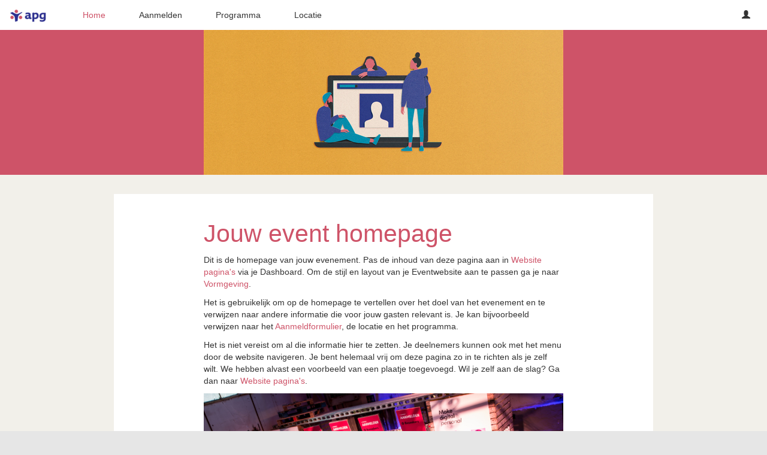

--- FILE ---
content_type: text/html; charset=utf-8
request_url: https://www.aanmelder.nl/141448
body_size: 3869
content:
<!DOCTYPE html>
<html lang="nl"><head><meta charset="utf-8" /><meta http-equiv="X-UA-Compatible" content="IE=edge" /><meta name="viewport" content="width=device-width, initial-scale=1" /><title>Verdiepende bijpraatsessies Pensioen van Straks maart/april 2023 - Home</title><link href="https://www.aanmelder.nl/141448" rel="canonical" /><link type="text/css" href="https://cdn1.aanmelder.nl/i/css/participant/css/participant-layout-min.css?rev=4603f0e46b" rel="stylesheet" /><link type="text/css" href="https://cdn1.aanmelder.nl/i/css/participant/css/global-navigation-min.css?rev=b04f4accf8" rel="stylesheet" /><link type="text/css" href="https://cdn1.aanmelder.nl/141448/css/16710249029e8f4db6ba/13" rel="stylesheet" /><link type="text/css" href="https://cdn1.aanmelder.nl/i/frontend-vue3/apps/participant-widgets/dist/assets/participant-widgets.css?rev=7642681f67" rel="stylesheet" /><style type="text/css">
:root {
}</style><link rel="icon" type="image/png" sizes="32x32" href="https://cdn.aanmelderusercontent.nl/141448/favicon?rev=ec0518650a7b33b1b83f98989b81fafe" /><script>var AanmelderWikiPageType=1500;var AanmeldHandler='WikiViewHandler';var AanmelderPageId='xf75293388b1e26f8bd2ac44c3238d280';var AanmelderCookieToken='q6cjCwO1gAKGK-SL1zOy5JOd-Wk3I5WPigLcTkA4YmWSgUVewVKjtw..';var AanmelderPageCreated='Sat Jan 24 07:44:24 2026';var AanmelderLanguage='nl';var AanmelderTimeZone='Europe/Amsterdam';var AanmelderNewVisitor=true;var AanmelderSession='b9e7a1431f4f99b5ff7aa70c83a958c0';var AanmelderUpload='https://www.aanmelder.nl/141448/upload';var AanmelderDownload='https://cdn.aanmelderusercontent.nl/';var AanmelderResource='https://www.aanmelder.nl/i';var AanmelderMaxFileUpload=26214400;var AanmelderIncreaseMaxFileUpload='';var AanmelderImageOptions=0;var AanmelderDebug=false;var AanmelderContext=301;var AanmelderSocketFrameworks=['jelements', 'vue'];var AanmelderActivityId=141448;var AanmelderEventPath='https://www.aanmelder.nl/141448';var AanmelderAdminPath='https://www.aanmelder.nl/141448/admin';var AanmelderSocketEndpoint='//ww-i-024b7968d012fa02f-1e1b986d.aanmelder.nl:443/';</script><script src="https://cdn1.aanmelder.nl/i/javascript/jquery-min.js?rev=42083ebe6a" id="AanmelderjQueryTag"></script><script src="https://cdn1.aanmelder.nl/i/javascript/socket.io-min.js?rev=77243888c0" defer="defer"></script><script>var language_data='{"UploadWidget_browse": "Bladeren...", "UploadWidget_cancel": "Annuleren", "UploadWidget_completed": " (voltooid) ", "UploadWidget_delete": "Verwijderen", "UploadWidget_not_found": "Het door u geuploade bestand is niet gevonden op de server", "UploadWidget_too_large": "Het gekozen bestand is te groot", "add_mark": "ballon toevoegen", "avwarning": "Het door u geuploade bestand bevat het virus:\\n{name}\\nen is daarom niet opgeslagen.", "cookies_disabled": "Uw browser ondersteunt geen cookies of u heeft cookies uitgeschakeld. Aanmelder.nl heeft cookies nodig om u veilig te laten organiseren en aanmelden. Gebruik een andere browser of schakel cookies in.", "longpoll_reload": "Oeps! We zijn niet meer in sync...", "longpoll_reload_needed": "De pagina is verlopen en moet opnieuw worden geladen.", "longpoll_reload_now": "Herlaad deze pagina", "remove_mark": "ballon verwijderen", "socketio_error": "We konden geen verbinding leggen met de webserver. Hierdoor is de pagina of het formulier waarschijnlijk niet bruikbaar. Neem contact op met de organisator. [socketio connection error]", "your_location": "Uw locatie", "UploadWidget_error_uploading": "Het ge\\u00fcploade bestandstype wordt niet ondersteund."}';</script><meta property="og:title" content="Verdiepende bijpraatsessies Pensioen van Straks maart/april 2023 - Home" /><meta property="og:type" content="website" /><meta property="og:url" content="https://www.aanmelder.nl/141448" /><meta property="og:image" content="https://cdn.aanmelderusercontent.nl/141448/weblogo?rev=1ece49ac6a8397dd4670555e22f5e992" /><script src="https://cdn1.aanmelder.nl/i/javascript/aanmelder-min.js?rev=51cc96b9b0" defer="defer"></script><script>var sentryDsn='https://1ee4f58ca3d643aca9ae27efb916f857@sentry.aanmelder.nl/10';var sentryRelease='a3732c9aabc49e057cfafdc19a436c5245c8add9';var sentryEnvironment='production';var sentrySampleRate=1.0;</script></head><body id="AanmelderCSS" class="participant layouts footer-hidden menu-top banner-full right-hidden menu-affix has-brandlogo" data-css-id="13"><div id="AanmelderBody"><div id="xd3a507d6d8608de02759" class="WikiViewBody ParticipantBody Body SDiv SElement JElement jtag"><section></section><section class="headersection"><div class="headercontainer"><div class="row"><div class="header"><div id="x38351124cf6afd433b6c" class="ParticipantHeader _BodyComponent SDiv SElement JElement jtag"><div class="header_banner"><a href="https://www.aanmelder.nl/141448" id="homelogolink"><img src="https://cdn.aanmelderusercontent.nl/141448/weblogo?rev=1ece49ac6a8397dd4670555e22f5e992" alt="Verdiepende bijpraatsessies Pensioen van Straks maart/april 2023" title="Verdiepende bijpraatsessies Pensioen van Straks maart/april 2023" class="img-responsive center-block" /></a></div></div></div></div><div class="row"><div class="nav-top"><div id="xd28e24abfe6ce04a154c" class="TopNav _BodyComponent SDiv SElement JElement jtag"><nav class="navbar-top"><div class="navbar-top-container"><div class="navbar-header"><button type="button" data-toggle="collapse" data-target="#nav-top-collapse" class="navbar-toggle pull-left collapsed" style="margin-left: 10px;" aria-label="Navigatiemenu openen/sluiten"><span class="icon-bar" aria-hidden="true"></span><span class="icon-bar" aria-hidden="true"></span><span class="icon-bar" aria-hidden="true"></span></button><div class="navbar-toggle pull-right collapsed navbar-text"><a title="Login" href="https://www.aanmelder.nl/141448/login?next=https%3A%2F%2Fwww.aanmelder.nl%2F141448"><span class="glyphicon glyphicon-user"></span></a></div><div class="nav navbar-nav navbar-toggle pull-right navbar-text" style="margin-right: -5px;"><a href="https://www.aanmelder.nl/141448/subscribe">Aanmelden</a></div><a href="https://www.aanmelder.nl/141448" class="navbar-brand"><img src="https://cdn.aanmelderusercontent.nl/141448/brandlogo?rev=1fa8f1f948c5f03c10051cc20699c5b7" alt="Verdiepende bijpraatsessies Pensioen van Straks maart/april 2023" class="img-responsive center-block Image jtag" title="Verdiepende bijpraatsessies Pensioen van Straks maart/april 2023" id="xfbb4d58a0fdc36a6c3eb" /></a></div><div class="collapse navbar-collapse" id="nav-top-collapse"><ul class="nav navbar-nav"><li class="active"><a href="https://www.aanmelder.nl/141448">Home</a></li><li class=" register"><a href="https://www.aanmelder.nl/141448/subscribe">Aanmelden</a></li><li class=""><a href="https://www.aanmelder.nl/141448/part_program">Programma</a></li><li class=""><a href="https://www.aanmelder.nl/141448/route">Locatie</a></li></ul><ul class="nav navbar-nav pull-right hidden-xs hidden-sm"><li class=""><a title="Login" href="https://www.aanmelder.nl/141448/login?next=https%3A%2F%2Fwww.aanmelder.nl%2F141448"><span class="glyphicon glyphicon-user"></span></a></li></ul></div></div></nav></div></div></div></div></section><div class="container ribboncontainer"><div class="ribboncontainer" role="navigation"></div></div><section class="maincontentsection"><div class="maincontentcontainer" id="maincontentcontainer"><div class="row"><div id="xbb8be05aadb8ff74c0c4" class="JElement Main group maincontent WikiViewMain SElement WikiView _BodyComponent SDiv newsection jtag ParticipantMain"><div class="sidebar-left"><a href="https://www.aanmelder.nl/141448" class="nav-left-brand"><img src="https://cdn.aanmelderusercontent.nl/141448/brandlogo?rev=1fa8f1f948c5f03c10051cc20699c5b7" alt="Verdiepende bijpraatsessies Pensioen van Straks maart/april 2023" class="img-responsive center-block Image jtag" title="Verdiepende bijpraatsessies Pensioen van Straks maart/april 2023" id="x116cb276c2b11a4336b8" /></a><ul class="nav-left"><li class="active"><a href="https://www.aanmelder.nl/141448">Home</a></li><li class=" register"><a href="https://www.aanmelder.nl/141448/subscribe">Aanmelden</a></li><li class=""><a href="https://www.aanmelder.nl/141448/part_program">Programma</a></li><li class=""><a href="https://www.aanmelder.nl/141448/route">Locatie</a></li><li class=""><a href="https://www.aanmelder.nl/141448/login?next=https%3A%2F%2Fwww.aanmelder.nl%2F141448">Login</a></li></ul></div><div class="content"><div class="row"><div class="col-md-12"><div id="x88a0a76eb4e4dec93a1e" class="wikicontent jtag"><div><h1>Jouw event homepage</h1>
<p>Dit is de homepage van jouw evenement. Pas de inhoud van deze pagina aan in <a href="https://www.aanmelder.nl/140282/admin/pages" class="lang">Website pagina's</a> via je Dashboard. Om de stijl en layout van je Eventwebsite aan te passen ga je naar <a href="https://www.aanmelder.nl/140282/admin/branding" class="lang">Vormgeving</a>.</p>
<p>Het is gebruikelijk om op de homepage te vertellen over het doel van het evenement en te verwijzen naar andere informatie die voor jouw gasten relevant is. Je kan bijvoorbeeld verwijzen naar het
<a href="https://www.aanmelder.nl/140282/subscribe" class="lang">Aanmeldformulier</a>, de locatie en het programma.</p>
<p>Het is niet vereist om al die informatie hier te zetten. Je deelnemers kunnen ook met het menu door de website navigeren. Je bent helemaal vrij om deze pagina zo in te richten als je zelf wilt. We hebben alvast een voorbeeld van een plaatje toegevoegd. Wil je zelf aan de slag? Ga dan naar <a href="https://www.aanmelder.nl/140282/admin/pages" class="lang">Website pagina's</a>.</p>
<img src="https://cdn.aanmelder.nl/resources/sample_event_image.jpg" class="img-responsive" />
 </div><div itemscope="" itemtype="http://schema.org/BusinessEvent" class="hidden"><a href="https://www.aanmelder.nl/141448" itemprop="url"><h1 itemprop="name">Verdiepende bijpraatsessies Pensioen van Straks maart/april 2023</h1></a><img src="https://cdn.aanmelderusercontent.nl/141448/weblogo?rev=1ece49ac6a8397dd4670555e22f5e992" alt="Verdiepende bijpraatsessies Pensioen van Straks maart/april 2023" itemprop="image" /><span itemprop="description">Registratiewebsite voor Verdiepende bijpraatsessies Pensioen van Straks maart/april 2023</span><p itemtype="http://schema.org/Person" itemscope="" itemprop="performer"><span itemprop="name">Verdiepende bijpraatsessies Pensioen van Straks maart/april 2023</span><span itemprop="email">pensioenvanstraks@apg.nl</span></p><p itemtype="http://schema.org/Person" itemscope="" itemprop="organizer"><span itemprop="name">Verdiepende bijpraatsessies Pensioen van Straks maart/april 2023</span><span itemprop="email">pensioenvanstraks@apg.nl</span><span itemprop="url">https://www.aanmelder.nl/141448</span></p><p itemprop="startDate">2023-03-08</p><p itemprop="endDate">2023-04-13</p><p itemprop="eventAttendanceMode">OfflineEventAttendanceMode</p><p itemprop="eventStatus">EventScheduled</p><p itemtype="http://schema.org/Offer" itemscope="" itemprop="offers"><span itemprop="name">Verdiepende bijpraatsessies Pensioen van Straks maart/april 2023</span><a href="https://www.aanmelder.nl/141448/subscribe" itemprop="url">Verdiepende bijpraatsessies Pensioen van Straks maart/april 2023</a><span itemprop="price">0.00</span><span itemprop="priceCurrency">EUR</span><span itemprop="availability">OnlineOnly</span><span itemprop="validFrom">2019-01-01T00:00:00Z</span></p><span itemprop="location" itemscope="" itemtype="http://schema.org/Place"><span itemprop="name">Nog niet bekend</span><span itemprop="address">Nog niet bekend</span></span></div><div class="row"><div class="col-md-12 text-center"><a id="xca26549a60c05bbe4bb8" class="poweredby jtag sig_onclick" title="eenvoudig evenementen organiseren" href="https://www.aanmelder.nl/nl/event-registratie/?utm_source=poweredby" target="_blank" rel="noopener noreferrer"><span style="top: 16px;">Mogelijk gemaakt door</span><br /><img src="/resources/logo_aanmelder.nl.svg" alt="eenvoudig evenementen organiseren" title="eenvoudig evenementen organiseren" style="width: 150px; height: 60px;" /><br /><span> eenvoudig evenementen organiseren</span></a><div class="text-left"><div id="xa8e3b576f70017f9692c" class="jtag aanmelderModal modal fade sig_onclosed"><div id="x1af8c5e353aa04f085a4" class="modal-dialog jtag"><div id="xbb79b1b79c1f9f325a28" class="modal-content jtag"><div id="x61a25b77dd2a2a5f1763" class="modal-header jtag"><button id="x07cbe66b51ed891bd502" class="close jtag sig_onclick" data-dismiss="modal" aria-label="Close"><span aria-hidden="True" class="icon-remove"></span></button><img src="/resources/logo_aanmelder.nl.svg" alt="eenvoudig evenementen organiseren" title="eenvoudig evenementen organiseren" style="width: 150px; height: 60px;" /></div><div id="xe7f119b27d6a11552eb0" class="modal-body jtag"><p>aanmelder.nl is de software partner voor evenementen.</p><p><a href="https://www.aanmelder.nl/nl/event-registratie/?utm_source=poweredby" target="_blank" class="lang" rel="noopener noreferrer">Klik hier</a> om de software te ontdekken.</p></div><div id="xde7b0585ca76a793d901" class="modal-footer jtag"><button id="xba084642b0107d571836" class="btn btn-default btn-lg btn-arrow btn-inverse jtag sig_onclick" data-dismiss="modal">Sluit<span aria-hidden="True" class="icon-remove pull-right"></span></button></div></div></div></div></div></div></div></div></div></div></div><div class="sidebar-right"><div class="sidebar-content hidden"></div></div></div><div id="xa5e067b2f6f63ffcb14e" class="overlay hidden jtag"></div></div></div></section><div class="container sitemapcontainer"></div><div class="footercontainer"><div class="row"><div><div id="x090d3b04da26a15ff196" class="Footer SElement SDiv _BodyComponent JElement jtag footer"></div></div></div></div></div></div><script type="application/javascript">window.AanmelderBodyLoaded=true;</script><script src="https://cdn1.aanmelder.nl/i/frontend-vue3/apps/participant-widgets/dist/assets/participant-widgets.js?rev=7ad978d7d4" type="module"></script></body></html>

--- FILE ---
content_type: text/css
request_url: https://cdn1.aanmelder.nl/141448/css/16710249029e8f4db6ba/13
body_size: 2186
content:
body{background-attachment:fixed;background-color:#e6e6e6;background-image:url(https://cdn.aanmelderusercontent.nl/141448/background_img?rev=baad523b943f758221c159eb897ad17a);background-position:50%;background-repeat:no-repeat;background-size:cover;color:#333;font-family:Tahoma,Arial,sans-serif;font-size:14px}.h1,.h2,.h3,.h4,.h5,.h6,h1,h2,h3,h4,h5,h6{color:#ce5368;font-family:Tahoma,Arial,sans-serif}.h1 .small,.h1 small,.h2 .small,.h2 small,.h3 .small,.h3 small,.h4 .small,.h4 small,.h5 .small,.h5 small,.h6 .small,.h6 small,h1 .small,h1 small,h2 .small,h2 small,h3 .small,h3 small,h4 .small,h4 small,h5 .small,h5 small,h6 .small,h6 small{color:#ce5368}.h1,h1{font-size:41px}.h2,h2{font-size:30px}.h3,h3{font-size:24px}.h4,h4{font-size:18px}.h5,h5{font-size:14px}.h6,h6{font-size:12px}::-webkit-input-placeholder{color:rgba(51,51,51,.35)}::-moz-placeholder{color:rgba(51,51,51,.35)}:-ms-input-placeholder{color:rgba(51,51,51,.35)}::placeholder{color:rgba(51,51,51,.35)}.thumbnail .caption{color:#333}select.first-opt-label,select.first-opt-label option:first-child{color:rgba(51,51,51,.35)}select.first-opt-label.has-value,select.first-opt-label:focus{color:inherit}.btn-link{color:#ce5368}.btn-link:focus,.btn-link:hover{color:#333}a{color:#ce5368}a:focus,a:hover{color:#333}.btn-primary{background-color:#ce5368;border-color:#ce5368;color:#fff}.btn-primary.focus,.btn-primary:focus{background-color:#b9354b;border-color:#7e2433;color:#fff}.btn-primary:hover{background-color:#b9354b;border-color:#b13348;color:#fff}.btn-primary.active,.btn-primary:active,.open>.dropdown-toggle.btn-primary{background-color:#b9354b;background-image:none;border-color:#b13348;color:#fff}.btn-primary.active.focus,.btn-primary.active:focus,.btn-primary.active:hover,.btn-primary:active.focus,.btn-primary:active:focus,.btn-primary:active:hover,.open>.dropdown-toggle.btn-primary.focus,.open>.dropdown-toggle.btn-primary:focus,.open>.dropdown-toggle.btn-primary:hover{background-color:#9d2d40;border-color:#7e2433;color:#fff}.btn-primary.disabled.focus,.btn-primary.disabled:focus,.btn-primary.disabled:hover,.btn-primary[disabled].focus,.btn-primary[disabled]:focus,.btn-primary[disabled]:hover,fieldset[disabled] .btn-primary.focus,fieldset[disabled] .btn-primary:focus,fieldset[disabled] .btn-primary:hover{background-color:#ce5368;border-color:#ce5368}.btn-default,.btn-primary .badge{background-color:#fff;color:#ce5368}.btn-default{border-color:#ce5368}.btn-default.focus,.btn-default:focus{background-color:#e6e6e6;border-color:#7e2433;color:#ce5368}.btn-default:hover{background-color:#e6e6e6;border-color:#b13348;color:#ce5368}.btn-default.active,.btn-default:active,.open>.dropdown-toggle.btn-default{background-color:#e6e6e6;background-image:none;border-color:#b13348;color:#ce5368}.btn-default.active.focus,.btn-default.active:focus,.btn-default.active:hover,.btn-default:active.focus,.btn-default:active:focus,.btn-default:active:hover,.open>.dropdown-toggle.btn-default.focus,.open>.dropdown-toggle.btn-default:focus,.open>.dropdown-toggle.btn-default:hover{background-color:#d4d4d4;border-color:#7e2433;color:#ce5368}.btn-default.disabled.focus,.btn-default.disabled:focus,.btn-default.disabled:hover,.btn-default[disabled].focus,.btn-default[disabled]:focus,.btn-default[disabled]:hover,fieldset[disabled] .btn-default.focus,fieldset[disabled] .btn-default:focus,fieldset[disabled] .btn-default:hover{background-color:#fff;border-color:#ce5368}.btn-default .badge{background-color:#ce5368;color:#fff}.btn-lg{border-radius:0;font-size:18px;line-height:1.3333333;padding:10px 16px}.btn-sm{padding:5px 10px}.btn-sm,.btn-xs{border-radius:0;font-size:12px;line-height:1.5}.btn-xs{padding:1px 5px}.swal2-modal{background-color:#fff!important;border-radius:0}.swal2-modal .swal2-content{color:#333;font-family:Tahoma,Arial,sans-serif;font-size:14px;text-align:left}.swal2-modal h2{color:#ce5368;font-family:Tahoma,Arial,sans-serif;font-size:30px}.swal2-modal h2 .small,.swal2-modal h2 small{color:#ce5368}.swal2-modal button.styled{background-color:#ce5368!important;border-color:#ce5368!important;border-radius:0;color:#fff;font-family:Tahoma,Arial,sans-serif;font-size:14px}.swal2-modal .swal2-icon.swal2-error{border-color:#109fc6}.swal2-modal .swal2-icon.swal2-error .line{background-color:#109fc6}.sweet-alert{background-color:#fff}.sweet-alert,.sweet-alert button{border-radius:0}.sweet-alert button.confirm{background-color:#fff;border-color:#ce5368;color:#ce5368}.sweet-alert button.confirm.focus,.sweet-alert button.confirm:focus{background-color:#e6e6e6;border-color:#7e2433;color:#ce5368}.sweet-alert button.confirm:hover{background-color:#e6e6e6;border-color:#b13348;color:#ce5368}.open>.dropdown-toggle.sweet-alert button.confirm,.sweet-alert button.confirm.active,.sweet-alert button.confirm:active{background-color:#e6e6e6;background-image:none;border-color:#b13348;color:#ce5368}.open>.dropdown-toggle.sweet-alert button.confirm.focus,.open>.dropdown-toggle.sweet-alert button.confirm:focus,.open>.dropdown-toggle.sweet-alert button.confirm:hover,.sweet-alert button.confirm.active.focus,.sweet-alert button.confirm.active:focus,.sweet-alert button.confirm.active:hover,.sweet-alert button.confirm:active.focus,.sweet-alert button.confirm:active:focus,.sweet-alert button.confirm:active:hover{background-color:#d4d4d4;border-color:#7e2433;color:#ce5368}.sweet-alert button.confirm.disabled.focus,.sweet-alert button.confirm.disabled:focus,.sweet-alert button.confirm.disabled:hover,.sweet-alert button.confirm[disabled].focus,.sweet-alert button.confirm[disabled]:focus,.sweet-alert button.confirm[disabled]:hover,fieldset[disabled] .sweet-alert button.confirm.focus,fieldset[disabled] .sweet-alert button.confirm:focus,fieldset[disabled] .sweet-alert button.confirm:hover{background-color:#fff;border-color:#ce5368}.sweet-alert button.confirm .badge{background-color:#ce5368;color:#fff}.select2-container--bootstrap .select2-selection,.select2-container--bootstrap.select2-container--focus .select2-selection,.select2-container--bootstrap.select2-container--open .select2-selection{border-color:#ce5368}.select2-container--bootstrap .select2-dropdown,.select2-container--bootstrap .select2-results__option[aria-selected=true]{background-color:#fff;border-color:#ce5368}.select2-container--bootstrap .select2-results__option[aria-selected=true],.select2-container--bootstrap .select2-selection--single .select2-selection__rendered{color:#333;font-size:14px}.select2-container--bootstrap .select2-results__option--highlighted[aria-selected]{background-color:#ce5368;color:#fff}.select2-container--bootstrap .select2-search--dropdown .select2-search__field{border-color:#ce5368;color:#333;font-size:14px}.form-group .control-label{color:#ce5368}.form-group .form-control{border-color:#ce5368;color:#333}.form-group .form-control:focus{border-color:#ce5368}.form-group.has-error .aanmelder-help-block,.form-group.has-error .checkbox,.form-group.has-error .checkbox-inline,.form-group.has-error .control-label,.form-group.has-error .radio,.form-group.has-error .radio-inline,.form-group.has-error .select2-results__option[aria-selected=true],.form-group.has-error .select2-search--dropdown .select2-search__field,.form-group.has-error .select2-selection--single .select2-selection__rendered,.form-group.has-error.checkbox label,.form-group.has-error.checkbox-inline label,.form-group.has-error.radio label,.form-group.has-error.radio-inline label{color:#109fc6}.form-group.has-error .form-control{border-color:#109fc6;color:#109fc6}.form-group.has-error .form-control:focus{border-color:#0c7997}.form-group.has-error .input-group-addon{border-color:#109fc6;color:#109fc6}.form-group.has-error .form-control-feedback{color:#109fc6}.form-group .aanmelder-help-block,.form-group .control-label,.form-group .form-control{font-size:14px}@media (max-width:991px){.form-group.label-floating label.control-label{font-size:14px;line-height:1.42857143;top:0}.form-group.label-floating.has-value label.control-label,.form-group.label-floating.is-focused label.control-label{font-size:11px;line-height:2;top:-18px}}@media (max-width:1365px){.menu-side.right-show .form-group.label-floating label.control-label{font-size:14px;line-height:1.42857143;top:0}.menu-side.right-show .form-group.label-floating.has-value label.control-label,.menu-side.right-show .form-group.label-floating.is-focused label.control-label{font-size:11px;line-height:2;top:-18px}}.menu-baseline .navbar-top,.menu-side .navbar-top,.menu-top .navbar-top{background-color:#fff;border-color:#fff}.menu-baseline .navbar-top .navbar-nav>li>a,.menu-side .navbar-top .navbar-nav>li>a,.menu-top .navbar-top .navbar-nav>li>a{color:#333;transition:background-color .2s,color .2s}.menu-baseline .navbar-top .navbar-nav>li>a:focus,.menu-baseline .navbar-top .navbar-nav>li>a:hover,.menu-side .navbar-top .navbar-nav>li>a:focus,.menu-side .navbar-top .navbar-nav>li>a:hover,.menu-top .navbar-top .navbar-nav>li>a:focus,.menu-top .navbar-top .navbar-nav>li>a:hover{color:#ce5368}.menu-baseline .navbar-top .navbar-nav>.active>a,.menu-baseline .navbar-top .navbar-nav>.active>a:focus,.menu-baseline .navbar-top .navbar-nav>.active>a:hover,.menu-side .navbar-top .navbar-nav>.active>a,.menu-side .navbar-top .navbar-nav>.active>a:focus,.menu-side .navbar-top .navbar-nav>.active>a:hover,.menu-top .navbar-top .navbar-nav>.active>a,.menu-top .navbar-top .navbar-nav>.active>a:focus,.menu-top .navbar-top .navbar-nav>.active>a:hover{background-color:transparent;color:#ce5368}.menu-baseline .navbar-top .navbar-nav .dropdown-menu,.menu-side .navbar-top .navbar-nav .dropdown-menu,.menu-top .navbar-top .navbar-nav .dropdown-menu{background-color:#fff}.menu-baseline .navbar-top .navbar-nav>.open>a,.menu-baseline .navbar-top .navbar-nav>.open>a:focus,.menu-baseline .navbar-top .navbar-nav>.open>a:hover,.menu-side .navbar-top .navbar-nav>.open>a,.menu-side .navbar-top .navbar-nav>.open>a:focus,.menu-side .navbar-top .navbar-nav>.open>a:hover,.menu-top .navbar-top .navbar-nav>.open>a,.menu-top .navbar-top .navbar-nav>.open>a:focus,.menu-top .navbar-top .navbar-nav>.open>a:hover{background-color:#fff;color:#ce5368}.menu-baseline .navbar-top .navbar-nav .open .dropdown-menu>li>a,.menu-side .navbar-top .navbar-nav .open .dropdown-menu>li>a,.menu-top .navbar-top .navbar-nav .open .dropdown-menu>li>a{color:#333}.menu-baseline .navbar-top .navbar-nav .open .dropdown-menu>.active>a,.menu-baseline .navbar-top .navbar-nav .open .dropdown-menu>.active>a:focus,.menu-baseline .navbar-top .navbar-nav .open .dropdown-menu>.active>a:hover,.menu-baseline .navbar-top .navbar-nav .open .dropdown-menu>li>a:focus,.menu-baseline .navbar-top .navbar-nav .open .dropdown-menu>li>a:hover,.menu-side .navbar-top .navbar-nav .open .dropdown-menu>.active>a,.menu-side .navbar-top .navbar-nav .open .dropdown-menu>.active>a:focus,.menu-side .navbar-top .navbar-nav .open .dropdown-menu>.active>a:hover,.menu-side .navbar-top .navbar-nav .open .dropdown-menu>li>a:focus,.menu-side .navbar-top .navbar-nav .open .dropdown-menu>li>a:hover,.menu-top .navbar-top .navbar-nav .open .dropdown-menu>.active>a,.menu-top .navbar-top .navbar-nav .open .dropdown-menu>.active>a:focus,.menu-top .navbar-top .navbar-nav .open .dropdown-menu>.active>a:hover,.menu-top .navbar-top .navbar-nav .open .dropdown-menu>li>a:focus,.menu-top .navbar-top .navbar-nav .open .dropdown-menu>li>a:hover{background-color:#fff;color:#ce5368}@media (max-width:768px){.menu-baseline .navbar-top .navbar-nav .dropdown .dropdown-menu,.menu-side .navbar-top .navbar-nav .dropdown .dropdown-menu,.menu-top .navbar-top .navbar-nav .dropdown .dropdown-menu{background-color:#fff}.menu-baseline .navbar-top .navbar-nav .dropdown .dropdown-menu>li>a,.menu-side .navbar-top .navbar-nav .dropdown .dropdown-menu>li>a,.menu-top .navbar-top .navbar-nav .dropdown .dropdown-menu>li>a{color:#333}.menu-baseline .navbar-top .navbar-nav .dropdown .dropdown-menu>.active>a,.menu-baseline .navbar-top .navbar-nav .dropdown .dropdown-menu>.active>a:focus,.menu-baseline .navbar-top .navbar-nav .dropdown .dropdown-menu>.active>a:hover,.menu-baseline .navbar-top .navbar-nav .dropdown .dropdown-menu>li>a:focus,.menu-baseline .navbar-top .navbar-nav .dropdown .dropdown-menu>li>a:hover,.menu-side .navbar-top .navbar-nav .dropdown .dropdown-menu>.active>a,.menu-side .navbar-top .navbar-nav .dropdown .dropdown-menu>.active>a:focus,.menu-side .navbar-top .navbar-nav .dropdown .dropdown-menu>.active>a:hover,.menu-side .navbar-top .navbar-nav .dropdown .dropdown-menu>li>a:focus,.menu-side .navbar-top .navbar-nav .dropdown .dropdown-menu>li>a:hover,.menu-top .navbar-top .navbar-nav .dropdown .dropdown-menu>.active>a,.menu-top .navbar-top .navbar-nav .dropdown .dropdown-menu>.active>a:focus,.menu-top .navbar-top .navbar-nav .dropdown .dropdown-menu>.active>a:hover,.menu-top .navbar-top .navbar-nav .dropdown .dropdown-menu>li>a:focus,.menu-top .navbar-top .navbar-nav .dropdown .dropdown-menu>li>a:hover{background-color:#fff;color:#ce5368}}.menu-baseline .navbar-top .navbar-toggle,.menu-side .navbar-top .navbar-toggle,.menu-top .navbar-top .navbar-toggle{border-color:#fff}.menu-baseline .navbar-top .navbar-toggle:focus,.menu-baseline .navbar-top .navbar-toggle:hover,.menu-side .navbar-top .navbar-toggle:focus,.menu-side .navbar-top .navbar-toggle:hover,.menu-top .navbar-top .navbar-toggle:focus,.menu-top .navbar-top .navbar-toggle:hover{background-color:#fff}.menu-baseline .navbar-top .navbar-toggle .icon-bar,.menu-side .navbar-top .navbar-toggle .icon-bar,.menu-top .navbar-top .navbar-toggle .icon-bar{background-color:#000}.menu-baseline .navbar-top .navbar-collapse,.menu-baseline .navbar-top .navbar-form,.menu-side .navbar-top .navbar-collapse,.menu-side .navbar-top .navbar-form,.menu-top .navbar-top .navbar-collapse,.menu-top .navbar-top .navbar-form{border-color:#fff}.menu-side .nav-left>li>a{background-color:#fff;color:#ce5368}.menu-side .nav-left>li>a:focus,.menu-side .nav-left>li>a:hover{background-color:#ce5368;color:#fff}.menu-side .nav-left>li.active>a{color:#333}.menu-side .nav-left>li.active>a:focus,.menu-side .nav-left>li.active>a:hover{background-color:#fff}.footercontainer,.header_banner{background-color:#ce5368}.text-header{color:#fff}.content,.modal-content,.nav-left,.panel,.sidebar-content{background-color:#fff}.panel-danger{border-color:#109fc6}.noUi-active{background-color:#ce5368;box-shadow:inset 0 0 1px #ce5368,inset 0 1px 7px #ce5368,0 3px 6px -3px #ce5368}.poweredby span{color:#b3b3b3}.program-row{border-top-color:#ce5368}.question-visibility-eye{color:#ce5368}.well{background-color:#f5f5f5;border-color:#e3e3e3}.table-striped>tbody>tr:nth-of-type(odd){background-color:#f9f9f9}.aanmelder_appearance select.form-control,select.form-control{background-color:#fff}

--- FILE ---
content_type: text/plain; charset=UTF-8
request_url: https://ww-i-024b7968d012fa02f-1e1b986d.aanmelder.nl/socket.io/?page_id=xf75293388b1e26f8bd2ac44c3238d280&framework=vue&EIO=4&transport=polling&t=y2i4cbvn&sid=9vrcZN0VkZWkLIbxALQ9
body_size: -80
content:
40{"sid":"_-EMddB9dlixMsgnALQ_"}

--- FILE ---
content_type: text/plain; charset=UTF-8
request_url: https://ww-i-024b7968d012fa02f-1e1b986d.aanmelder.nl/socket.io/?page_id=xf75293388b1e26f8bd2ac44c3238d280&EIO=4&transport=polling&t=y2hnfdjb
body_size: 6
content:
0{"sid":"WHkKOV4aBijh1pnZALQ-","upgrades":["websocket"],"pingTimeout":20000,"pingInterval":25000,"maxPayload":1000000}

--- FILE ---
content_type: text/plain; charset=UTF-8
request_url: https://ww-i-024b7968d012fa02f-1e1b986d.aanmelder.nl/socket.io/?page_id=xf75293388b1e26f8bd2ac44c3238d280&framework=vue&EIO=4&transport=polling&t=y2hlalq8
body_size: 7
content:
0{"sid":"9vrcZN0VkZWkLIbxALQ9","upgrades":["websocket"],"pingTimeout":20000,"pingInterval":25000,"maxPayload":1000000}

--- FILE ---
content_type: image/svg+xml
request_url: https://www.aanmelder.nl/resources/logo_aanmelder.nl.svg
body_size: 8942
content:
<?xml version="1.0" encoding="utf-8"?>
<!-- Generator: Adobe Illustrator 25.4.0, SVG Export Plug-In . SVG Version: 6.00 Build 0)  -->
<svg version="1.1" id="Logo" xmlns="http://www.w3.org/2000/svg" xmlns:xlink="http://www.w3.org/1999/xlink" x="0px" y="0px"
	 viewBox="0 0 123 19" style="enable-background:new 0 0 123 19;" xml:space="preserve">
<style type="text/css">
	.st0{fill:#4D4D4D;}
	.st1{fill:#FF6677;}
</style>
<path id="nl" class="st0" d="M114.8,17.2h-5.1v-0.6h0.4c0.1,0,0.2,0,0.3-0.1c0.1-0.1,0.2-0.2,0.2-0.3c0.1-0.2,0.1-0.3,0.1-0.5v-3.9
	c0-0.4-0.1-0.9-0.3-1.3c-0.2-0.3-0.6-0.5-0.9-0.4c-0.2,0-0.4,0-0.6,0.1c-0.2,0.1-0.4,0.2-0.6,0.3c-0.1,0.1-0.3,0.2-0.4,0.3l-0.2,0.3
	v4.5c0,0.2,0,0.3,0.1,0.5c0.1,0.1,0.2,0.2,0.3,0.3c0.1,0.1,0.2,0.1,0.3,0.1c0.1,0,0.3,0.1,0.4,0.1v0.6h-5.2v-0.6h0.4
	c0.1,0,0.2,0,0.4-0.1c0.2,0,0.3-0.1,0.4-0.3c0.1-0.2,0.1-0.3,0.1-0.5v-4.9c0-0.2,0-0.4-0.1-0.5c-0.1-0.2-0.2-0.3-0.4-0.4
	c-0.1-0.1-0.3-0.1-0.4-0.2c-0.2,0-0.3-0.1-0.5-0.1V9l4-0.2l0.1,0.1v1.2l0,0l0.6-0.5c0.2-0.2,0.4-0.3,0.6-0.5
	c0.3-0.2,0.5-0.3,0.8-0.3c0.4-0.1,0.7-0.1,1.1-0.1c0.8-0.1,1.5,0.2,2.1,0.8c0.5,0.6,0.7,1.3,0.7,2v4.1c0,0.2,0,0.3,0.1,0.5
	c0.1,0.1,0.2,0.2,0.3,0.3l0.3,0.1c0.2,0,0.3,0.1,0.5,0.1L114.8,17.2 M120.6,17.1h-5.3v-0.6h0.4c0.1,0,0.3,0,0.4-0.1
	c0.2,0,0.3-0.1,0.4-0.3c0.1-0.2,0.1-0.3,0.1-0.5V2.7c0-0.2,0-0.4-0.1-0.6c-0.1-0.2-0.2-0.3-0.3-0.4c-0.2-0.1-0.3-0.2-0.5-0.2
	c-0.2-0.1-0.4-0.1-0.6-0.1V0.8l4.3-0.2l0.1,0.1v14.8c0,0.2,0,0.3,0.1,0.5c0.1,0.1,0.2,0.2,0.4,0.3l0.4,0.1c0.1,0,0.3,0.1,0.4,0.1
	L120.6,17.1"/>
<path id="punt" class="st1" d="M102.2,16.1c0,1.3-1.1,2.5-2.4,2.5c-1.3,0-2.5-1.1-2.5-2.4c0-1.3,1.1-2.5,2.4-2.5c0,0,0,0,0,0
	C101.1,13.7,102.1,14.8,102.2,16.1C102.2,16.1,102.2,16.1,102.2,16.1z"/>
<path id="aanmelder" class="st0" d="M11.7,17.1c-0.3,0.1-0.6,0.2-0.9,0.3c-0.3,0.1-0.7,0.1-1.1,0.1c-0.5,0-1-0.1-1.5-0.3
	C8,17,7.7,16.7,7.6,16.3H7.6c-0.2,0.2-0.4,0.3-0.6,0.5c-0.2,0.1-0.4,0.3-0.6,0.4c-0.2,0.1-0.5,0.2-0.8,0.3c-0.3,0.1-0.7,0.1-1,0.1
	c-0.6,0-1.2-0.2-1.7-0.6c-0.5-0.4-0.7-0.9-0.7-1.5c0-0.3,0-0.6,0.2-0.9c0.1-0.3,0.2-0.5,0.4-0.7c0.2-0.2,0.4-0.3,0.6-0.4
	c0.2-0.1,0.5-0.2,0.7-0.3c0.5-0.2,1.1-0.4,1.8-0.6c0.5-0.1,1-0.3,1.6-0.5v-0.8c0-0.1,0-0.3,0-0.6c0-0.2-0.1-0.4-0.1-0.6
	C7.3,9.8,7.2,9.6,7,9.5C6.8,9.4,6.6,9.3,6.3,9.3c-0.2,0-0.4,0-0.6,0.1C5.6,9.5,5.4,9.5,5.3,9.6c0,0.2,0.1,0.3,0.1,0.5
	c0.1,0.2,0.1,0.4,0.1,0.7c0,0.1,0,0.2-0.1,0.4c0,0.1-0.1,0.2-0.2,0.3c-0.1,0.1-0.3,0.2-0.4,0.3c-0.2,0.1-0.5,0.1-0.7,0.1
	c-0.4,0-0.8-0.1-1.1-0.3c-0.2-0.2-0.4-0.6-0.4-0.9c0-0.3,0.1-0.6,0.4-0.8c0.3-0.3,0.6-0.5,1-0.6C4.4,9,4.8,8.9,5.2,8.8
	C5.6,8.7,6,8.6,6.5,8.6c0.5,0,1,0,1.5,0.1c0.4,0.1,0.8,0.2,1.2,0.4C9.5,9.3,9.8,9.6,10,10c0.2,0.5,0.3,1,0.3,1.5c0,0.7,0,1.4,0,2.3
	s0,1.4,0,1.7c0,0.2,0,0.4,0.1,0.6c0.1,0.1,0.2,0.3,0.4,0.3c0.1,0.1,0.3,0.1,0.4,0.1h0.6L11.7,17.1 M7.6,12.7
	c-0.3,0.1-0.6,0.2-0.9,0.4c-0.3,0.1-0.5,0.3-0.8,0.4c-0.2,0.2-0.4,0.4-0.5,0.6c-0.1,0.3-0.2,0.6-0.2,0.9c0,0.4,0.1,0.7,0.3,1
	c0.2,0.2,0.5,0.3,0.7,0.3c0.3,0,0.5-0.1,0.8-0.2c0.2-0.1,0.4-0.3,0.5-0.5L7.6,12.7 M22,17.1c-0.3,0.1-0.6,0.2-0.9,0.3
	c-0.3,0.1-0.7,0.1-1.1,0.1c-0.5,0-1-0.1-1.5-0.3c-0.3-0.2-0.6-0.5-0.7-0.9h0c-0.2,0.2-0.4,0.3-0.6,0.5c-0.2,0.1-0.4,0.3-0.6,0.4
	c-0.2,0.1-0.5,0.2-0.8,0.3c-0.3,0.1-0.7,0.1-1,0.1c-0.6,0-1.2-0.2-1.7-0.6c-0.5-0.4-0.7-0.9-0.7-1.5c0-0.3,0-0.6,0.1-0.9
	c0.1-0.3,0.2-0.5,0.4-0.7c0.2-0.2,0.4-0.3,0.6-0.4c0.2-0.1,0.5-0.2,0.7-0.3c0.5-0.2,1.1-0.4,1.8-0.6c0.5-0.1,1-0.3,1.5-0.5v-0.8
	c0-0.1,0-0.3,0-0.6c0-0.2-0.1-0.4-0.1-0.6c-0.1-0.2-0.2-0.3-0.4-0.5c-0.2-0.1-0.4-0.2-0.7-0.2c-0.2,0-0.4,0-0.6,0.1
	c-0.1,0.1-0.3,0.1-0.4,0.2c0,0.2,0.1,0.3,0.1,0.5c0.1,0.2,0.1,0.4,0.1,0.7c0,0.1,0,0.2-0.1,0.4c0,0.1-0.1,0.2-0.2,0.3
	c-0.1,0.1-0.3,0.2-0.4,0.3c-0.2,0.1-0.5,0.1-0.7,0.1c-0.4,0-0.8-0.1-1.1-0.3C13.1,11.3,13,11,13,10.6c0-0.3,0.1-0.6,0.4-0.8
	c0.3-0.3,0.6-0.5,0.9-0.6c0.4-0.2,0.8-0.3,1.2-0.4c0.4-0.1,0.8-0.1,1.3-0.1c0.5,0,1,0,1.5,0.1c0.4,0.1,0.8,0.2,1.2,0.4
	c0.4,0.2,0.6,0.5,0.8,0.9c0.2,0.5,0.3,1,0.3,1.5c0,0.7,0,1.4,0,2.3s0,1.4,0,1.7c0,0.2,0,0.4,0.1,0.6c0.1,0.1,0.2,0.3,0.4,0.3
	c0.1,0.1,0.3,0.1,0.5,0.1H22V17.1 M17.8,12.7c-0.3,0.1-0.6,0.2-0.9,0.4c-0.3,0.1-0.5,0.3-0.8,0.4c-0.2,0.2-0.4,0.4-0.5,0.6
	c-0.1,0.3-0.2,0.6-0.2,0.9c0,0.4,0.1,0.7,0.3,1c0.2,0.2,0.5,0.3,0.7,0.3c0.3,0,0.5-0.1,0.8-0.2c0.2-0.1,0.4-0.3,0.5-0.5L17.8,12.7
	 M33.7,17.3h-5v-0.6h0.4c0.1,0,0.2,0,0.3-0.1c0.1-0.1,0.2-0.2,0.2-0.3c0.1-0.2,0.1-0.3,0.1-0.5v-4c0-0.5-0.1-0.9-0.3-1.3
	c-0.2-0.3-0.6-0.5-0.9-0.5c-0.2,0-0.4,0-0.6,0.1c-0.2,0.1-0.4,0.2-0.6,0.3c-0.1,0.1-0.3,0.2-0.4,0.4l-0.2,0.3v4.5
	c0,0.2,0,0.3,0.1,0.5c0.1,0.1,0.2,0.2,0.3,0.3c0.1,0.1,0.2,0.1,0.3,0.1c0.1,0,0.3,0.1,0.4,0.1v0.6h-5.1v-0.6h0.4
	c0.1,0,0.2,0,0.4-0.1c0.2,0,0.3-0.1,0.4-0.3c0.1-0.2,0.1-0.3,0.1-0.5v-4.9c0-0.2,0-0.4-0.1-0.5c-0.1-0.2-0.2-0.3-0.4-0.4
	c-0.1-0.1-0.3-0.1-0.4-0.2c-0.2,0-0.3-0.1-0.5-0.1V9l4-0.2l0.1,0.1v1.2l0,0l0.6-0.5c0.2-0.2,0.4-0.3,0.6-0.5
	c0.3-0.2,0.5-0.3,0.8-0.4c0.4-0.1,0.7-0.1,1.1-0.1c0.8-0.1,1.5,0.2,2,0.8c0.5,0.6,0.7,1.3,0.7,2.1v4.1c0,0.2,0,0.3,0.1,0.5
	c0.1,0.1,0.2,0.2,0.3,0.3l0.3,0.1c0.1,0,0.3,0.1,0.5,0.1L33.7,17.3 M51.2,17.2h-5v-0.6h0.4c0.1,0,0.2,0,0.3-0.1
	c0.1,0,0.2-0.2,0.2-0.3c0-0.2,0.1-0.3,0-0.5v-4c0-0.5-0.1-0.9-0.3-1.3C46.7,10.2,46.4,10,46,10c-0.2,0-0.4,0-0.7,0.1
	c-0.2,0.1-0.4,0.2-0.5,0.3c-0.1,0.1-0.3,0.2-0.4,0.4l-0.2,0.3v4.5c0,0.2,0,0.3,0.1,0.5c0.1,0.1,0.1,0.2,0.3,0.3
	c0.1,0.1,0.2,0.1,0.3,0.1c0.1,0,0.2,0.1,0.4,0.1v0.6h-4.8v-0.6h0.4c0.1,0,0.2,0,0.3-0.1c0.1-0.1,0.2-0.2,0.2-0.3
	c0-0.2,0.1-0.3,0.1-0.5v-3.9c0-0.5-0.1-0.9-0.3-1.3C41,10.2,40.6,10,40.3,10c-0.2,0-0.4,0-0.7,0.1c-0.2,0.1-0.4,0.2-0.5,0.3
	c-0.1,0.1-0.3,0.2-0.4,0.4l-0.2,0.3v4.5c0,0.2,0,0.3,0.1,0.5c0.1,0.1,0.1,0.2,0.3,0.3c0.1,0.1,0.2,0.1,0.3,0.1
	c0.1,0,0.2,0.1,0.4,0.1v0.6h-5v-0.6H35c0.1,0,0.2,0,0.4-0.1c0.2,0,0.3-0.2,0.4-0.3c0.1-0.2,0.1-0.3,0.1-0.5v-4.9
	c0-0.2,0-0.4-0.1-0.5c-0.1-0.2-0.2-0.3-0.3-0.4c-0.1-0.1-0.3-0.1-0.4-0.2c-0.2,0-0.3-0.1-0.5-0.1V9l4-0.2l0.1,0.1v1.2l0,0l0.6-0.5
	c0.2-0.2,0.4-0.3,0.6-0.5C40,9,40.2,8.9,40.5,8.8c0.3-0.1,0.7-0.1,1.1-0.1c0.6,0,1.1,0.1,1.6,0.4c0.4,0.3,0.7,0.6,0.9,1.1h0.1
	l0.6-0.5c0.2-0.2,0.4-0.4,0.7-0.5C45.7,9,46,8.9,46.3,8.8c0.4-0.1,0.7-0.1,1.1-0.1c0.7-0.1,1.5,0.2,2,0.8c0.5,0.6,0.7,1.4,0.6,2.1
	v4.1c0,0.2,0,0.3,0.1,0.5c0.1,0.1,0.2,0.2,0.3,0.3l0.3,0.1c0.2,0,0.3,0.1,0.5,0.1L51.2,17.2 M61,15.3c-0.2,0.3-0.4,0.6-0.7,0.9
	c-0.3,0.3-0.6,0.5-0.9,0.7c-0.4,0.2-0.7,0.4-1.1,0.5c-0.4,0.1-0.9,0.2-1.3,0.2c-0.7,0-1.5-0.1-2.2-0.4c-0.6-0.2-1.1-0.6-1.5-1
	c-0.4-0.4-0.7-0.9-0.9-1.4c-0.2-0.6-0.3-1.2-0.3-1.8c0-0.6,0.1-1.1,0.3-1.6c0.2-0.5,0.5-1,0.9-1.4c0.4-0.4,0.9-0.8,1.4-1
	c0.6-0.3,1.3-0.4,2-0.4c0.7,0,1.3,0.1,1.9,0.3C59.2,9,59.6,9.3,60,9.7c0.3,0.3,0.6,0.7,0.7,1.1c0.1,0.4,0.2,0.9,0.2,1.4v0.6h-5.7
	c-0.1,0.9,0.2,1.8,0.7,2.6c0.9,1,2.4,1.2,3.5,0.5c0.4-0.3,0.8-0.7,1.1-1.1L61,15.3 M57.8,12c0-0.3,0-0.7,0-1c0-0.3-0.1-0.6-0.2-0.9
	c-0.1-0.2-0.2-0.4-0.4-0.6c-0.2-0.1-0.4-0.2-0.6-0.2c-0.4,0-0.8,0.3-1,0.7c-0.3,0.6-0.4,1.4-0.4,2.1L57.8,12 M67,17.2h-5.3v-0.6h0.4
	c0.1,0,0.3,0,0.4-0.1c0.2,0,0.3-0.2,0.4-0.3c0.1-0.2,0.1-0.3,0.1-0.5V2.8c0-0.2,0-0.4-0.1-0.6c-0.1-0.2-0.2-0.3-0.3-0.4
	c-0.2-0.1-0.3-0.2-0.5-0.2c-0.2-0.1-0.4-0.1-0.6-0.1V0.9l4.2-0.2l0.1,0.1v14.8c0,0.2,0,0.4,0.1,0.5c0.1,0.1,0.2,0.2,0.3,0.3l0.3,0.1
	c0.1,0,0.3,0.1,0.4,0.1V17.2 M78.7,17.1l-4.2,0.2l-0.1-0.1v-0.8h-0.1c-0.3,0.3-0.7,0.6-1.1,0.8c-0.4,0.2-0.9,0.3-1.4,0.3
	c-1.1,0-2.1-0.4-2.8-1.3c-0.8-0.9-1.1-2.1-1.1-3.2c0-1.1,0.4-2.2,1.2-3.1c0.8-0.8,1.9-1.3,3-1.3c0.4,0,0.9,0.1,1.3,0.2
	c0.3,0.1,0.7,0.2,1,0.4V2.8c0-0.2,0-0.4-0.1-0.6c-0.1-0.2-0.2-0.3-0.3-0.4c-0.2-0.1-0.4-0.2-0.7-0.3c-0.3-0.1-0.5-0.1-0.8-0.1V0.9
	L77,0.6l0.1,0.1v14.6c0,0.2,0,0.4,0.1,0.5c0.1,0.1,0.2,0.3,0.3,0.4c0.2,0.1,0.3,0.1,0.5,0.1l0.6,0L78.7,17.1 M74.3,15.6v-4.8
	c0-0.1-0.1-0.3-0.2-0.4c-0.1-0.2-0.2-0.3-0.3-0.4c-0.1-0.1-0.3-0.2-0.4-0.3c-0.2-0.1-0.4-0.1-0.6-0.1c-0.6,0-1.2,0.4-1.4,1
	c-0.4,0.8-0.6,1.8-0.5,2.7c0,0.4,0,0.8,0.1,1.2c0.1,0.3,0.2,0.7,0.3,1c0.2,0.3,0.4,0.5,0.7,0.6c0.3,0.2,0.6,0.3,0.9,0.2
	c0.3,0,0.6-0.1,0.8-0.2C74,15.9,74.2,15.7,74.3,15.6 M88.3,15.2c-0.2,0.3-0.4,0.6-0.7,0.9c-0.3,0.3-0.6,0.5-0.9,0.7
	c-0.4,0.2-0.7,0.4-1.1,0.5c-0.4,0.1-0.9,0.2-1.3,0.2c-0.7,0-1.5-0.1-2.2-0.3c-0.6-0.2-1.1-0.6-1.5-1c-0.4-0.4-0.7-0.9-0.9-1.4
	c-0.2-0.6-0.3-1.2-0.3-1.8c0-0.6,0.1-1.1,0.3-1.6c0.2-0.5,0.5-1,0.9-1.4C81,9.5,81.5,9.2,82,9c0.6-0.3,1.3-0.4,2-0.4
	c0.7,0,1.3,0.1,1.9,0.3c0.5,0.2,0.9,0.4,1.2,0.8c0.3,0.3,0.6,0.7,0.7,1.1c0.1,0.4,0.2,0.9,0.1,1.4v0.6h-5.6
	c-0.1,0.9,0.2,1.8,0.6,2.6c0.9,1,2.4,1.2,3.5,0.5c0.4-0.3,0.8-0.7,1.1-1.1L88.3,15.2 M85.1,12c0-0.3,0-0.7-0.1-1
	c0-0.3-0.1-0.6-0.2-0.9c-0.1-0.2-0.2-0.4-0.4-0.6c-0.2-0.1-0.4-0.2-0.6-0.2c-0.4,0-0.8,0.3-1,0.7c-0.3,0.6-0.4,1.4-0.4,2.1L85.1,12
	 M97.5,10.5c0,0.4-0.1,0.8-0.4,1.1c-0.3,0.3-0.7,0.5-1.1,0.4c-0.4,0-0.7-0.1-1-0.3c-0.3-0.2-0.4-0.6-0.4-0.9c0-0.2,0-0.3,0-0.5
	l0.1-0.3c-0.3,0-0.6,0.1-0.8,0.3c-0.3,0.2-0.6,0.4-0.8,0.7v4.6c0,0.2,0,0.3,0.1,0.5c0.1,0.1,0.2,0.2,0.3,0.3
	c0.2,0.1,0.4,0.1,0.6,0.2l0.6,0.1v0.6h-5.6v-0.6h0.4c0.1,0,0.2,0,0.4-0.1c0.2,0,0.3-0.1,0.4-0.3c0.1-0.2,0.1-0.3,0.1-0.5v-4.9
	c0-0.2,0-0.4-0.1-0.5c-0.1-0.2-0.2-0.3-0.3-0.4c-0.1-0.1-0.3-0.1-0.4-0.2c-0.2,0-0.3-0.1-0.5-0.1V9l4-0.2l0.1,0.1v1.2l0,0
	c0.3-0.4,0.8-0.8,1.2-1.1c0.4-0.3,0.9-0.4,1.4-0.4c0.5,0,1,0.1,1.3,0.5C97.3,9.5,97.5,10,97.5,10.5"/>
</svg>


--- FILE ---
content_type: text/plain; charset=UTF-8
request_url: https://ww-i-024b7968d012fa02f-1e1b986d.aanmelder.nl/socket.io/?page_id=xf75293388b1e26f8bd2ac44c3238d280&EIO=4&transport=polling&t=y2i4nvzk&sid=WHkKOV4aBijh1pnZALQ-
body_size: -80
content:
40{"sid":"hYDvPbahT36WhNzbALRA"}